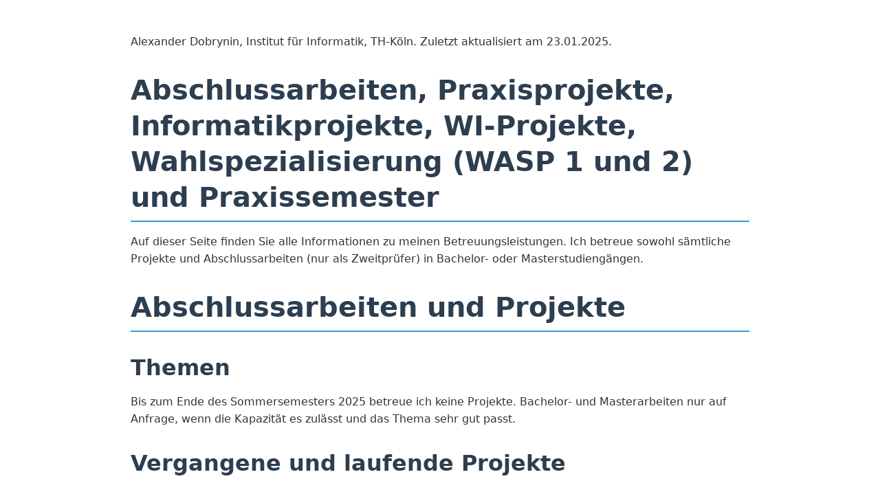

--- FILE ---
content_type: text/html
request_url: https://www.gm.fh-koeln.de/~dobrynin/me/abschlussarbeiten
body_size: 16191
content:
<!DOCTYPE html>
<html xmlns="http://www.w3.org/1999/xhtml" lang xml:lang>
<head>
  <meta charset="utf-8" />
  <meta name="generator" content="pandoc" />
  <meta name="viewport" content="width=device-width, initial-scale=1.0, user-scalable=yes" />
  <title>Abschlussarbeiten, Praxisprojekte, Informatikprojekte, WI-Projekte, Wahlspezialisierung (WASP 1 und 2) und Praxissemester</title>
  <style>
code{white-space: pre-wrap;}
span.smallcaps{font-variant: small-caps;}
div.columns{display: flex; gap: min(4vw, 1.5em);}
div.column{flex: auto; overflow-x: auto;}
div.hanging-indent{margin-left: 1.5em; text-indent: -1.5em;}

ul.task-list[class]{list-style: none;}
ul.task-list li input[type="checkbox"] {
font-size: inherit;
width: 0.8em;
margin: 0 0.8em 0.2em -1.6em;
vertical-align: middle;
}
.display.math{display: block; text-align: center; margin: 0.5rem auto;}
</style>
  <style type="text/css">
:root {
--primary-color: #2c3e50;
--secondary-color: #3498db;
--background-color: #ffffff;
--text-color: #333333;
--border-color: #e0e0e0;
--header-font: 'Segoe UI', system-ui, -apple-system, sans-serif;
--body-font: 'Source Sans Pro', system-ui, -apple-system, sans-serif;
}
body {
max-width: 900px;
margin: 0 auto;
padding: 2rem;
font-family: var(--body-font);
line-height: 1.6;
color: var(--text-color);
background-color: var(--background-color);
}

h1, h2, h3, h4, h5, h6 {
font-family: var(--header-font);
color: var(--primary-color);
margin-top: 2rem;
margin-bottom: 1rem;
line-height: 1.3;
}
h1 {
font-size: 2.5rem;
border-bottom: 2px solid var(--secondary-color);
padding-bottom: 0.5rem;
}
h2 {
font-size: 2rem;
}
h3 {
font-size: 1.5rem;
}

a {
color: var(--secondary-color);
text-decoration: none;
transition: color 0.2s ease;
}
a:hover {
text-decoration: underline;
}

table {
width: 100%;
border-collapse: collapse;
margin: 2rem 0;
font-size: 0.95rem;
}
th {
background-color: var(--primary-color);
color: white;
padding: 0.75rem;
text-align: left;
}
td {
padding: 0.75rem;
border-bottom: 1px solid var(--border-color);
}
tr:nth-child(even) {
background-color: #f8f9fa;
}
tr:hover {
background-color: #f1f4f7;
}

pre {
background-color: #f8f9fa;
padding: 1rem;
border-radius: 4px;
overflow-x: auto;
}
code {
font-family: 'Consolas', 'Monaco', monospace;
font-size: 0.9em;
padding: 0.2em 0.4em;
background-color: #f8f9fa;
border-radius: 3px;
}

@media (max-width: 768px) {
body {
padding: 1rem;
}
h1 {
font-size: 2rem;
}
h2 {
font-size: 1.75rem;
}
h3 {
font-size: 1.25rem;
}
table {
display: block;
overflow-x: auto;
}
}

.include-before {
color: #666;
font-size: 0.9rem;
margin-bottom: 2rem;
font-style: italic;
}

td:last-child {
font-weight: 500;
}
td:last-child:contains("Laufend") {
color: #2ecc71;
}

@media print {
body {
max-width: none;
padding: 1cm;
}
a {
text-decoration: underline;
color: var(--primary-color);
}
table {
page-break-inside: avoid;
}
}</style>
</head>
<body>
<p>Alexander Dobrynin, Institut für Informatik, TH-Köln. Zuletzt
aktualisiert am 23.01.2025.</p>
<header id="title-block-header">
<h1 class="title">Abschlussarbeiten, Praxisprojekte, Informatikprojekte,
WI-Projekte, Wahlspezialisierung (WASP 1 und 2) und Praxissemester</h1>
</header>
<p>Auf dieser Seite finden Sie alle Informationen zu meinen
Betreuungsleistungen. Ich betreue sowohl sämtliche Projekte und
Abschlussarbeiten (nur als Zweitprüfer) in Bachelor- oder
Masterstudiengängen.</p>
<h1 id="abschlussarbeiten-und-projekte">Abschlussarbeiten und
Projekte</h1>
<h2 id="themen">Themen</h2>
<p>Bis zum Ende des Sommersemesters 2025 betreue ich keine Projekte.
Bachelor- und Masterarbeiten nur auf Anfrage, wenn die Kapazität es
zulässt und das Thema sehr gut passt.</p>
<h2 id="vergangene-und-laufende-projekte">Vergangene und laufende
Projekte</h2>
<table>
<thead>
<tr>
<th>Semester</th>
<th>Art</th>
<th>Titel</th>
<th>Studierende</th>
<th>Studiengang</th>
<th>Status</th>
</tr>
</thead>
<tbody>
<tr>
<td>2024 WiSe</td>
<td>Bachelorarbeit</td>
<td>Funktionale Programmierung in der Hochschulbildung - Analyse
bestehender Kursangebote und didaktische Aufbereitung grundlegender
Konzepte</td>
<td>Lukas Diekmann</td>
<td>Medieninformatik (BA)</td>
<td>Laufend</td>
</tr>
<tr>
<td>2024 WiSe</td>
<td>Praxisprojekt</td>
<td>“Kriterien für eine geeignete Einstiegssprache”</td>
<td>Marko Kalaburda</td>
<td>Medieninformatik (BA)</td>
<td>Laufend</td>
</tr>
<tr>
<td>2024 WiSe</td>
<td>Informatikprojekt</td>
<td>Generierung von Studienverlaufsplänen und Modulmatrizen für
Modulhandbücher</td>
<td>Moritz Paul Gosens</td>
<td>Allgemeine Informatik (BA)</td>
<td>Laufend</td>
</tr>
<tr>
<td>2024 WiSe</td>
<td>Praxisprojekt</td>
<td>ChatGPT-Integration in Rentgate</td>
<td>Omar Fourati</td>
<td>Allgemeine Informatik (BA)</td>
<td>Laufend</td>
</tr>
<tr>
<td>2024 WiSe</td>
<td>Praxisprojekt</td>
<td>Konzeption und Entwicklung einer Übung mit Kotlin Koans</td>
<td>Philipp Richter</td>
<td>Allgemeine Informatik (BA)</td>
<td>Laufend</td>
</tr>
<tr>
<td>2024 WiSe</td>
<td>Praxisprojekt</td>
<td>Konzeption und Entwicklung eines Tools für das Nachschlagen von
vergangenen Modulbeschreibungen</td>
<td>Mazen Attia</td>
<td>Allgemeine Informatik (BA)</td>
<td>Laufend</td>
</tr>
<tr>
<td>2023 Wise</td>
<td>Praxisprojekt</td>
<td>Developing a Progressive Web App: how to transform an existing web
application into a PWA</td>
<td>Florian Maximilian Regnery</td>
<td>Medieninformatik (BA)</td>
<td>Laufend</td>
</tr>
<tr>
<td>2024 WiSe</td>
<td>Bachelorarbeit</td>
<td>Operationalisierung objektorientierter Konzepte für eine
Einstiegsprogrammiersprache</td>
<td>Carina Wall</td>
<td>Allgemeine Informatik Flex (BA)</td>
<td>Abgeschlossen</td>
</tr>
<tr>
<td>2024 WiSe</td>
<td>Praxisprojekt</td>
<td>Entwicklung einer Software zur technischen Analyse von
Wertpapieren</td>
<td>Daniel Oberle</td>
<td>Allgemeine Informatik (BA)</td>
<td>Abgeschlossen</td>
</tr>
<tr>
<td>2024 SoSe</td>
<td>Bachelorarbeit</td>
<td>Improving Code and Architecture Quality with Static Code
Analysis</td>
<td>Laura Zinn, Junis El Ahmad</td>
<td>Allgemeine Informatik (BA)</td>
<td>Abgeschlossen</td>
</tr>
<tr>
<td>2024 WiSe</td>
<td>Bachelorarbeit</td>
<td>Eine Beurteilung des aktuellen Standes der Interpretierbarkeit von
Large Language Models</td>
<td>Henry Brose</td>
<td>Wirtschaftsinformatik (BA)</td>
<td>Abgeschlossen</td>
</tr>
<tr>
<td>2024 SoSe</td>
<td>Praxisprojekt</td>
<td>Operationalisierung von fundamentalen Programmierkonzepten für eine
Einstiegsprogrammiersprache</td>
<td>Carina Wall</td>
<td>Allgemeine Informatik Flex (BA)</td>
<td>Abgeschlossen</td>
</tr>
<tr>
<td>2024 SoSe</td>
<td>Bachelorarbeit</td>
<td>Einsatz und Anpassung generativer Sprachmodelle für eine effektive
Lernunterstützung</td>
<td>Zoe Maus</td>
<td>Medieninformatik (BA)</td>
<td>Abgeschlossen</td>
</tr>
<tr>
<td>2024 SoSe</td>
<td>Informatikprojekt</td>
<td>Kriterien für eine Einstiegsprogrammiersprache</td>
<td>Carina Wall</td>
<td>Allgemeine Informatik Flex (BA)</td>
<td>Abgeschlossen</td>
</tr>
<tr>
<td>2024 SoSe</td>
<td>Bachelorarbeit</td>
<td>Gestaltung komplexer User Interfaces mit Jetpack Compose</td>
<td>Cengizhan Esen</td>
<td>Wirtschaftsinformatik (BA)</td>
<td>Abgeschlossen</td>
</tr>
<tr>
<td>2024 SoSe</td>
<td>Informatikprojekt</td>
<td>Entwicklung von &quot;Color Sort&quot; in Kotlin</td>
<td>Arthur Raffel</td>
<td>Allgemeine Informatik (BA)</td>
<td>Abgeschlossen</td>
</tr>
<tr>
<td>2024 SoSe</td>
<td>Praxisprojekt</td>
<td>Entwicklung einer Zeit- und Aufgabenmanagement gemäß
menschzentrierter Gestaltung</td>
<td>Henry Brose</td>
<td>Wirtschaftsinformatik (BA)</td>
<td>Abgeschlossen</td>
</tr>
<tr>
<td>2023 Wise</td>
<td>Bachelorarbeit</td>
<td>Entwicklung eines Micro-Frontend-Dashboards für &#39;The Microservice
Dungeon&#39; und dessen Vergleich mit monolithischer Architektur: Eine
umfassende Analyse der Performance-Parameter und der Developer
Experience</td>
<td>Maik Roth</td>
<td>Allgemeine Informatik (BA)</td>
<td>Abgeschlossen</td>
</tr>
<tr>
<td>2023 Wise</td>
<td>Bachelorarbeit</td>
<td>Ein Konzept zur Integration von ChatGPT in den Hochschulkontext am
Beispiel der höheren Semester eines Medieninformatik-Studiengangs</td>
<td>Rene Wiskirchen</td>
<td>Medieninformatik (BA)</td>
<td>Abgeschlossen</td>
</tr>
<tr>
<td>2023 Wise</td>
<td>Bachelorarbeit</td>
<td>Einheitliche Webentwicklung unter der Lupe: Entwicklungskomfort und
Architekturstabilität in Node.js und PHP</td>
<td>Torben Buck</td>
<td>Allgemeine Informatik (BA)</td>
<td>Abgeschlossen</td>
</tr>
<tr>
<td>2023 Wise</td>
<td>Bachelorarbeit</td>
<td>Migration einer Windows-Desktopanwendung in eine Fullstack
Webanwendnug</td>
<td>Özgün Ates</td>
<td>Wirtschaftsinformatik (BA)</td>
<td>Abgeschlossen</td>
</tr>
<tr>
<td>2023 Wise</td>
<td>Praxisprojekt</td>
<td>Evaluation der Machbarkeit von verschiedenen Demo-Apps für Android
und iOS mit Compose Multiplatform</td>
<td>Cengizhan Esen</td>
<td>Wirtschaftsinformatik (BA)</td>
<td>Abgeschlossen</td>
</tr>
<tr>
<td>2023 Wise</td>
<td>Praxisprojekt</td>
<td>Entwicklung einer prototypischen Webanwendung zum Bearbeiten von
Kundenmeldungen</td>
<td>Özgün Ates</td>
<td>Wirtschaftsinformatik (BA)</td>
<td>Abgeschlossen</td>
</tr>
<tr>
<td>2023 Wise</td>
<td>Praxisprojekt</td>
<td>Integration von ChatGPT im Hochschulkontext</td>
<td>Rene Wiskirchen</td>
<td>Medieninformatik (BA)</td>
<td>Abgeschlossen</td>
</tr>
<tr>
<td>2023 Wise</td>
<td>Praxisprojekt</td>
<td>Konzeptionierung und Implementation eines Hardware
Bereitstellungsprozesses im Kontext von Low-Code Programmierung</td>
<td>Yannik Leon Kretschmer</td>
<td>Medieninformatik (BA)</td>
<td>Abgeschlossen</td>
</tr>
<tr>
<td>2023 Wise</td>
<td>Informatikprojekt</td>
<td>Neugestaltung einer Organisations-Website</td>
<td>Carina Wall</td>
<td>Allgemeine Informatik Flex (BA)</td>
<td>Abgeschlossen</td>
</tr>
<tr>
<td>2023 SoSe</td>
<td>Bachelorarbeit</td>
<td>Migration einer On-Premise-Software zu SaaS unter Berücksichtigung
von DevOps-Prinzipien</td>
<td>Gabriel Löwen</td>
<td>Allgemeine Informatik (BA)</td>
<td>Abgeschlossen</td>
</tr>
<tr>
<td>2023 SoSe</td>
<td>Informatikprojekt</td>
<td>Civilization IV CityPlanner</td>
<td>Daniel Oberle</td>
<td>Allgemeine Informatik (BA)</td>
<td>Abgeschlossen</td>
</tr>
<tr>
<td>2023 SoSe</td>
<td>Bachelorarbeit</td>
<td>Automatisiertes Testen von Clean-Code und Architekturprinzipien</td>
<td>Stefan Gimborn</td>
<td>Allgemeine Informatik (BA)</td>
<td>Abgeschlossen</td>
</tr>
<tr>
<td>2023 SoSe</td>
<td>Praxisprojekt</td>
<td>Anbindung des Cloud-Cost-Monitors an die Google Cloud Platform</td>
<td>Fatemeh Khalili-Ardali</td>
<td>Wirtschaftsinformatik (BA)</td>
<td>Abgeschlossen</td>
</tr>
<tr>
<td>2023 SoSe</td>
<td>Bachelorarbeit</td>
<td>Identifikation und Aggregation von Multi-Cloud-Ressourcennutzung zur
Kostentransparenz</td>
<td>Fatemeh Khalili-Ardali</td>
<td>Wirtschaftsinformatik (BA)</td>
<td>Abgeschlossen</td>
</tr>
<tr>
<td>2023 SoSe</td>
<td>Bachelorarbeit</td>
<td>Aufwand-Nutzen-Verhältnis von verschiedenen Konzepten für
Empfehlungssysteme</td>
<td>Kevin Röttel</td>
<td>Allgemeine Informatik (BA)</td>
<td>Abgeschlossen</td>
</tr>
<tr>
<td>2023 SoSe</td>
<td>Bachelorarbeit</td>
<td>Individualisiertes Feedback in einer komplexen Lernplattform für
Software-Engineering Aufgaben</td>
<td>Lucas Menke</td>
<td>Allgemeine Informatik (BA)</td>
<td>Abgeschlossen</td>
</tr>
<tr>
<td>2023 SoSe</td>
<td>Bachelorarbeit</td>
<td>Optimierung und Hosting eines Messaging System für die Kommunikation
zwischen Seminarräumen</td>
<td>Naoufal El Azzouzi</td>
<td>Allgemeine Informatik (BA)</td>
<td>Abgeschlossen</td>
</tr>
<tr>
<td>2023 SoSe</td>
<td>Informatikprojekt</td>
<td>Visualisierung der Praktikumsdaten im Praktikumstool</td>
<td>Okan Leenen, Jan Preuße</td>
<td>Allgemeine Informatik (BA)</td>
<td>Abgeschlossen</td>
</tr>
<tr>
<td>2022 WiSe</td>
<td>Praxisprojekt</td>
<td>Entwicklung eines Nachrichten-Weiterleitungs- Services mit
dynamischen Diensten und Auslösern</td>
<td>Gabriel Löwen</td>
<td>Allgemeine Informatik (BA)</td>
<td>Abgeschlossen</td>
</tr>
<tr>
<td>2022 WiSe</td>
<td>Informatikprojekt</td>
<td>Kotlin Native vs. native Entwicklung</td>
<td>Sebastian Engelberth</td>
<td>Allgemeine Informatik (BA)</td>
<td>Abgeschlossen</td>
</tr>
<tr>
<td>2022 Wise</td>
<td>Masterarbeit</td>
<td>Konzeption und Entwicklung eines Backend-Driven UI Frameworks zur
Umsetzung mobiler Cross-Plattform Anwendungen</td>
<td>Dominik Deimel</td>
<td>Medieninformatik (MA)</td>
<td>Abgeschlossen</td>
</tr>
<tr>
<td>2022 WiSe</td>
<td>Masterarbeit</td>
<td>Kategorisierung und Bewertung plattformübergreifender Ansätze für
die Auswahl eines Frameworks</td>
<td>Anja Bertels</td>
<td>Medieninformatik (MA)</td>
<td>Abgeschlossen</td>
</tr>
<tr>
<td>2022 WiSe</td>
<td>Bachelorarbeit</td>
<td>Recommendation Engines: from Customer Journey to Business Value</td>
<td>Yamen Helbaoui</td>
<td>Wirtschaftsinformatik (BA)</td>
<td>Abgeschlossen</td>
</tr>
<tr>
<td>2022 WiSe</td>
<td>Informatikprojekt</td>
<td>Entwicklung einer App mit Kotlin-Multiplatform-Mobile</td>
<td>Tobias Adler</td>
<td>Allgemeine Informatik (BA)</td>
<td>Abgeschlossen</td>
</tr>
<tr>
<td>2022 SoSe</td>
<td>Informatikprojekt</td>
<td>Mobile Appentwicklung mit Kotlin und Jetpack Compose</td>
<td>Marvin Reuter</td>
<td>Allgemeine Informatik (BA)</td>
<td>Abgeschlossen</td>
</tr>
<tr>
<td>2022 SoSe</td>
<td>Bachelorarbeit</td>
<td>Vergleich von Programmiersprachen als Einstiegssprache</td>
<td>Ahmed Hasnaoui</td>
<td>Allgemeine Informatik (BA)</td>
<td>Abgeschlossen</td>
</tr>
<tr>
<td>2022 SoSe</td>
<td>Informatikprojekt</td>
<td>Modul Manager</td>
<td>Tim Eßer</td>
<td>Allgemeine Informatik (BA)</td>
<td>Abgeschlossen</td>
</tr>
<tr>
<td>2022 SoSe</td>
<td>Informatikprojekt</td>
<td>Entwicklung eines Cheat-Detection Tools für Ilias
Onlineprüfungen</td>
<td>Tim Nordhoff</td>
<td>Allgemeine Informatik (BA)</td>
<td>Abgeschlossen</td>
</tr>
<tr>
<td>2022 SoSe</td>
<td>Bachelorarbeit</td>
<td>Gestaltung und Entwicklung einer stark parallelisierten
dreidimensionalen Simulation von orbitalen Himmelskörpern</td>
<td>Dennis Goßler</td>
<td>Allgemeine Informatik (BA)</td>
<td>Abgeschlossen</td>
</tr>
<tr>
<td>2022 SoSe</td>
<td>Praxisprojekt</td>
<td>Entwicklung einer Cross-Platform App mit Kotlin Multiplattform</td>
<td>Nick Weckesser</td>
<td>Allgemeine Informatik (BA)</td>
<td>Abgeschlossen</td>
</tr>
<tr>
<td>2022 SoSe</td>
<td>Informatikprojekt</td>
<td>Prototypische Entwicklung eines Editors für die Bearbeitung von
Modulbeschreibungen</td>
<td>Paul Sebastian Schwinn</td>
<td>Allgemeine Informatik (BA)</td>
<td>Abgeschlossen</td>
</tr>
<tr>
<td>2021 WiSe</td>
<td>WI-Projekt</td>
<td>Agiler Scrum Planer</td>
<td>Felix Max Theodor Frenger</td>
<td>Wirtschaftsinformatik (BA)</td>
<td>Abgeschlossen</td>
</tr>
<tr>
<td>2021 WiSe</td>
<td>Praxisprojekt</td>
<td>3D-Code</td>
<td>Dennis Goßler</td>
<td>Allgemeine Informatik (BA)</td>
<td>Abgeschlossen</td>
</tr>
<tr>
<td>2021 SoSe</td>
<td>Masterarbeit</td>
<td>Konzeption einer flexiblen Systemarchitektur zur dynamischen
Konfiguration hybrider Lernräume</td>
<td>Dennis Dubbert</td>
<td>Medieninformatik (MA)</td>
<td>Abgeschlossen</td>
</tr>
<tr>
<td>2021 SoSe</td>
<td>Bachelorarbeit</td>
<td>Vergleich und Bewertung von Teaching Languages am Beispiel der
Implementierung von Computerspielen</td>
<td>Lukas Gobelet</td>
<td>Allgemeine Informatik (BA)</td>
<td>Abgeschlossen</td>
</tr>
<tr>
<td>2021 SoSe</td>
<td>Informatikprojekt</td>
<td>Erweiterung der Applikation “SongFinder”</td>
<td>Timo René Pritzkau</td>
<td>Allgemeine Informatik (BA)</td>
<td>Abgeschlossen</td>
</tr>
<tr>
<td>2021 SoSe</td>
<td>Informatikprojekt</td>
<td>Carsharing App</td>
<td>Yamen Nefzi</td>
<td>Allgemeine Informatik (BA)</td>
<td>Abgeschlossen</td>
</tr>
<tr>
<td>2020 Wise</td>
<td>Praxisprojekt</td>
<td>Redesign des Campus Planer</td>
<td>Julian Dik</td>
<td>Medieninformatik (BA)</td>
<td>Abgeschlossen</td>
</tr>
<tr>
<td>2020 WiSe</td>
<td>Bachelorarbeit</td>
<td>Grenzen und Möglichkeiten der plattformübergreifenden mobilen
Anwendungsentwicklung des Campus Planers mithilfe des “Ionic” Frameworks
mit VueJS</td>
<td>Julian Dik</td>
<td>Medieninformatik (BA)</td>
<td>Abgeschlossen</td>
</tr>
</tbody>
</table>
</body>
</html>
